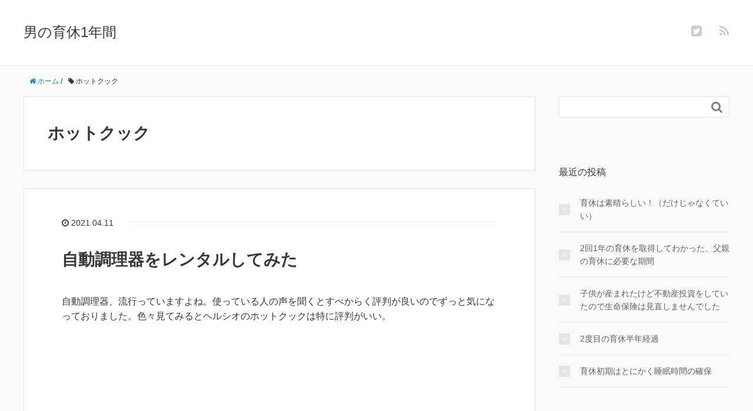

--- FILE ---
content_type: text/html; charset=UTF-8
request_url: https://otoko-ikukyu.blog/tag/%E3%83%9B%E3%83%83%E3%83%88%E3%82%AF%E3%83%83%E3%82%AF/
body_size: 7402
content:
<!DOCTYPE HTML>
<html lang="ja">
<head prefix="og: http://ogp.me/ns# fb: http://ogp.me/ns/fb# article: http://ogp.me/ns/article#">
	<meta charset="UTF-8">
	<title>ホットクック</title>
	<meta name="viewport" content="width=device-width,initial-scale=1.0">
	<!--[if lt IE 9]>
    <script src="http://html5shiv.googlecode.com/svn/trunk/html5.js"></script>
  <![endif]-->

<meta name='robots' content='max-image-preview:large' />
<meta name="keywords" content="" />
<meta name="description" content="" />
<meta name="robots" content="index" />
<meta property="fb:admins" content="100000686899395" />
<meta property="og:title" content="" />
<meta property="og:type" content="" />
<meta property="og:description" content="" />
<meta property="og:url" content="" />
<meta property="og:image" content="" />
<meta property="og:locale" content="ja_JP" />
<meta property="og:site_name" content="男の育休1年間" />
<link href="https://plus.google.com/" rel="publisher" />
<meta content="summary" name="twitter:card" />
<meta content="UCBPTCQuTMWFcx3" name="twitter:site" />

<link rel='dns-prefetch' href='//webfonts.xserver.jp' />
<link rel='dns-prefetch' href='//s.w.org' />
<link rel='dns-prefetch' href='//www.googletagmanager.com' />
<link rel='dns-prefetch' href='//pagead2.googlesyndication.com' />
<link rel="alternate" type="application/rss+xml" title="男の育休1年間 &raquo; ホットクック タグのフィード" href="https://otoko-ikukyu.blog/tag/%e3%83%9b%e3%83%83%e3%83%88%e3%82%af%e3%83%83%e3%82%af/feed/" />
		<script type="text/javascript">
			window._wpemojiSettings = {"baseUrl":"https:\/\/s.w.org\/images\/core\/emoji\/13.0.1\/72x72\/","ext":".png","svgUrl":"https:\/\/s.w.org\/images\/core\/emoji\/13.0.1\/svg\/","svgExt":".svg","source":{"concatemoji":"https:\/\/otoko-ikukyu.blog\/wp-includes\/js\/wp-emoji-release.min.js?ver=5.7.14"}};
			!function(e,a,t){var n,r,o,i=a.createElement("canvas"),p=i.getContext&&i.getContext("2d");function s(e,t){var a=String.fromCharCode;p.clearRect(0,0,i.width,i.height),p.fillText(a.apply(this,e),0,0);e=i.toDataURL();return p.clearRect(0,0,i.width,i.height),p.fillText(a.apply(this,t),0,0),e===i.toDataURL()}function c(e){var t=a.createElement("script");t.src=e,t.defer=t.type="text/javascript",a.getElementsByTagName("head")[0].appendChild(t)}for(o=Array("flag","emoji"),t.supports={everything:!0,everythingExceptFlag:!0},r=0;r<o.length;r++)t.supports[o[r]]=function(e){if(!p||!p.fillText)return!1;switch(p.textBaseline="top",p.font="600 32px Arial",e){case"flag":return s([127987,65039,8205,9895,65039],[127987,65039,8203,9895,65039])?!1:!s([55356,56826,55356,56819],[55356,56826,8203,55356,56819])&&!s([55356,57332,56128,56423,56128,56418,56128,56421,56128,56430,56128,56423,56128,56447],[55356,57332,8203,56128,56423,8203,56128,56418,8203,56128,56421,8203,56128,56430,8203,56128,56423,8203,56128,56447]);case"emoji":return!s([55357,56424,8205,55356,57212],[55357,56424,8203,55356,57212])}return!1}(o[r]),t.supports.everything=t.supports.everything&&t.supports[o[r]],"flag"!==o[r]&&(t.supports.everythingExceptFlag=t.supports.everythingExceptFlag&&t.supports[o[r]]);t.supports.everythingExceptFlag=t.supports.everythingExceptFlag&&!t.supports.flag,t.DOMReady=!1,t.readyCallback=function(){t.DOMReady=!0},t.supports.everything||(n=function(){t.readyCallback()},a.addEventListener?(a.addEventListener("DOMContentLoaded",n,!1),e.addEventListener("load",n,!1)):(e.attachEvent("onload",n),a.attachEvent("onreadystatechange",function(){"complete"===a.readyState&&t.readyCallback()})),(n=t.source||{}).concatemoji?c(n.concatemoji):n.wpemoji&&n.twemoji&&(c(n.twemoji),c(n.wpemoji)))}(window,document,window._wpemojiSettings);
		</script>
		<style type="text/css">
img.wp-smiley,
img.emoji {
	display: inline !important;
	border: none !important;
	box-shadow: none !important;
	height: 1em !important;
	width: 1em !important;
	margin: 0 .07em !important;
	vertical-align: -0.1em !important;
	background: none !important;
	padding: 0 !important;
}
</style>
	<link rel='stylesheet' id='base-css-css'  href='https://otoko-ikukyu.blog/wp-content/themes/xeory_base/base.css?ver=5.7.14' type='text/css' media='all' />
<link rel='stylesheet' id='font-awesome-css'  href='https://otoko-ikukyu.blog/wp-content/themes/xeory_base/lib/fonts/font-awesome-4.5.0/css/font-awesome.min.css?ver=5.7.14' type='text/css' media='all' />
<link rel='stylesheet' id='wp-block-library-css'  href='https://otoko-ikukyu.blog/wp-includes/css/dist/block-library/style.min.css?ver=5.7.14' type='text/css' media='all' />
<link rel='stylesheet' id='main-css-css'  href='https://otoko-ikukyu.blog/wp-content/themes/xeory_base/style.css?ver=5.7.14' type='text/css' media='all' />
<link rel='stylesheet' id='amazonjs-css'  href='https://otoko-ikukyu.blog/wp-content/plugins/amazonjs/css/amazonjs.css?ver=0.10' type='text/css' media='all' />
<script type='text/javascript' src='https://otoko-ikukyu.blog/wp-includes/js/jquery/jquery.min.js?ver=3.5.1' id='jquery-core-js'></script>
<script type='text/javascript' src='https://otoko-ikukyu.blog/wp-includes/js/jquery/jquery-migrate.min.js?ver=3.3.2' id='jquery-migrate-js'></script>
<script type='text/javascript' src='//webfonts.xserver.jp/js/xserver.js?ver=1.2.4' id='typesquare_std-js'></script>
<link rel="https://api.w.org/" href="https://otoko-ikukyu.blog/wp-json/" /><link rel="alternate" type="application/json" href="https://otoko-ikukyu.blog/wp-json/wp/v2/tags/27" /><link rel="EditURI" type="application/rsd+xml" title="RSD" href="https://otoko-ikukyu.blog/xmlrpc.php?rsd" />
<link rel="wlwmanifest" type="application/wlwmanifest+xml" href="https://otoko-ikukyu.blog/wp-includes/wlwmanifest.xml" /> 
<meta name="generator" content="WordPress 5.7.14" />
<meta name="generator" content="Site Kit by Google 1.124.0" />
<!-- Site Kit が追加した Google AdSense メタタグ -->
<meta name="google-adsense-platform-account" content="ca-host-pub-2644536267352236">
<meta name="google-adsense-platform-domain" content="sitekit.withgoogle.com">
<!-- Site Kit が追加した End Google AdSense メタタグ -->
<style type="text/css">.recentcomments a{display:inline !important;padding:0 !important;margin:0 !important;}</style>	<style type="text/css" id="xeory_base-header-css">
	
	
	</style>
	
<!-- Google AdSense スニペット (Site Kit が追加) -->
<script async="async" src="https://pagead2.googlesyndication.com/pagead/js/adsbygoogle.js?client=ca-pub-8404194064968938&amp;host=ca-host-pub-2644536267352236" crossorigin="anonymous" type="text/javascript"></script>

<!-- (ここまで) Google AdSense スニペット (Site Kit が追加) -->

<!-- Global site tag (gtag.js) - Google Analytics -->
<script async src="https://www.googletagmanager.com/gtag/js?id=G-N50B978DBG"></script>
<script>
  window.dataLayer = window.dataLayer || [];
  function gtag(){dataLayer.push(arguments);}
  gtag('js', new Date());

  gtag('config', 'G-N50B978DBG');
</script><meta name="google-site-verification" content="3l-0x5AbE1E5cy_-3t-9wUJwbzNkc7JdSPYXEoEBOrE" />
</head>

<body id="top" class="archive tag tag-27 left-content default" itemschope="itemscope" itemtype="http://schema.org/WebPage">

  <div id="fb-root"></div>
<script>(function(d, s, id) {
  var js, fjs = d.getElementsByTagName(s)[0];
  if (d.getElementById(id)) return;
  js = d.createElement(s); js.id = id;
  js.src = "//connect.facebook.net/ja_JP/sdk.js#xfbml=1&version=v2.8&appId=";
  fjs.parentNode.insertBefore(js, fjs);
}(document, 'script', 'facebook-jssdk'));</script>


<header id="header" role="banner" itemscope="itemscope" itemtype="http://schema.org/WPHeader">
  <div class="wrap">
          <p id="logo" itemprop="headline">
        <a href="https://otoko-ikukyu.blog">男の育休1年間</a>
      </p>

  <div id="header-sns" class="sp-hide"><ul><li class="twitter_icon"><a target="_blank" href="https://twitter.com/UCBPTCQuTMWFcx3"><i class="fa fa-twitter-square"></i></a></li><li class="feedly_icon"><a target="_blank" href="https://feedly.com/i/subscription/feed/https%3A%2F%2Fotoko-ikukyu.blog%2Ffeed%2F"><i class="fa fa-rss"></i></a></li></ul></div>
  </div>
</header>

<!-- start global nav  -->
<!---->


<div id="content">

<div class="wrap">
    <ol class="breadcrumb clearfix" itemscope itemtype="https://schema.org/BreadcrumbList" ><li itemscope itemtype="https://schema.org/ListItem" itemprop="itemListElement"><a itemprop="item" href="https://otoko-ikukyu.blog"><i class="fa fa-home"></i> <span itemprop="name">ホーム</span></a><meta itemprop="position" content="1"> / </li><li itemscope itemtype="https://schema.org/ListItem" itemprop="itemListElement"><i class="fa fa-tag"></i> <span itemprop="name">ホットクック</span><meta itemprop="position" content="2"></li></ol>
  <div id="main" class="col-md-8">

    <div class="main-inner">

    <section class="cat-content">
      <header class="cat-header">
        <h1 class="post-title">ホットクック</h1>
      </header>
      
    </section>

    <div class="post-loop-wrap">
    
<article id="post-159" class="post-159 post type-post status-publish format-standard hentry category-24 tag-27 tag-rentio firstpost" >

      <header class="post-header">
        <ul class="post-meta list-inline">
          <li class="date updated"><i class="fa fa-clock-o"></i> 2021.04.11</li>
        </ul>
        <h2 class="post-title"><a href="https://otoko-ikukyu.blog/2021/04/11/%e8%87%aa%e5%8b%95%e8%aa%bf%e7%90%86%e5%99%a8%e3%82%92%e3%83%ac%e3%83%b3%e3%82%bf%e3%83%ab%e3%81%97%e3%81%a6%e3%81%bf%e3%81%9f/">自動調理器をレンタルしてみた</a></h2>
      </header>

      <section class="post-content">

        
        
<p>自動調理器、流行っていますよね。使っている人の声を聞くとすべからく評判が良いのでずっと気になっておりました。色々見てみるとヘルシオのホットクックは特に評判がいい。</p>



<iframe style="width:120px;height:240px;" marginwidth="0" marginheight="0" scrolling="no" frameborder="0" src="https://rcm-fe.amazon-adsystem.com/e/cm?ref=qf_sp_asin_til&amp;t=otokoikukyu04-22&amp;m=amazon&amp;o=9&amp;p=8&amp;l=as1&amp;IS2=1&amp;detail=1&amp;asins=B08HMCXF63&amp;linkId=fbbdf8eaf0390163988fda638bac3807&amp;bc1=ffffff&amp;lt1=_blank&amp;fc1=333333&amp;lc1=0066c0&amp;bg1=ffffff&amp;f=ifr">
    </iframe>



<p>ただ、興味があるけどお値段がけっこう高いので、購入するにはちょっと勇気がいります。しかも物理的なサイズもデカイ。どうしようかな、と考えて色々調べてみたらいいサービスがありました。</p>



 <a href="https://otoko-ikukyu.blog/2021/04/11/%e8%87%aa%e5%8b%95%e8%aa%bf%e7%90%86%e5%99%a8%e3%82%92%e3%83%ac%e3%83%b3%e3%82%bf%e3%83%ab%e3%81%97%e3%81%a6%e3%81%bf%e3%81%9f/" class="more-link" rel="nofollow">続きを読む</a>
      </section>

    </article>
            </div><!-- /post-loop-wrap -->
    </div><!-- /main-inner -->
  </div><!-- /main -->

  <div id="side" class="col-md-4" role="complementary" itemscope="itemscope" itemtype="http://schema.org/WPSideBar">
    <div class="side-inner">
      <div class="side-widget-area">
        
      <div id="search-2" class="widget_search side-widget"><div class="side-widget-inner"><form role="search" method="get" id="searchform" action="https://otoko-ikukyu.blog/" >
  <div>
  <input type="text" value="" name="s" id="s" />
  <button type="submit" id="searchsubmit"></button>
  </div>
  </form></div></div>
		<div id="recent-posts-2" class="widget_recent_entries side-widget"><div class="side-widget-inner">
		<h4 class="side-title"><span class="side-title-inner">最近の投稿</span></h4>
		<ul>
											<li>
					<a href="https://otoko-ikukyu.blog/2024/08/31/%e8%82%b2%e4%bc%91%e3%81%af%e7%b4%a0%e6%99%b4%e3%82%89%e3%81%97%e3%81%84%ef%bc%81%ef%bc%88%e3%81%a0%e3%81%91%e3%81%98%e3%82%83%e3%81%aa%e3%81%8f%e3%81%a6%e3%81%84%e3%81%84%ef%bc%89/">育休は素晴らしい！（だけじゃなくていい）</a>
									</li>
											<li>
					<a href="https://otoko-ikukyu.blog/2024/01/29/2%e5%9b%9e1%e5%b9%b4%e3%81%ae%e8%82%b2%e4%bc%91%e3%82%92%e5%8f%96%e5%be%97%e3%81%97%e3%81%a6%e3%82%8f%e3%81%8b%e3%81%a3%e3%81%9f%e3%80%81%e8%82%b2%e4%bc%91%e3%81%ab%e5%bf%85%e8%a6%81%e3%81%aa%e6%9c%9f/">2回1年の育休を取得してわかった、父親の育休に必要な期間</a>
									</li>
											<li>
					<a href="https://otoko-ikukyu.blog/2023/08/16/%e5%ad%90%e4%be%9b%e7%94%a3%e3%81%be%e3%82%8c%e3%81%9f%e3%81%91%e3%81%a9%e4%b8%8d%e5%8b%95%e7%94%a3%e6%8a%95%e8%b3%87%e3%81%97%e3%81%a6%e3%81%84%e3%81%9f%e3%81%ae%e3%81%a7%e7%94%9f%e5%91%bd%e4%bf%9d/">子供が産まれたけど不動産投資をしていたので生命保険は見直しませんでした</a>
									</li>
											<li>
					<a href="https://otoko-ikukyu.blog/2023/07/25/2%e5%ba%a6%e7%9b%ae%e3%81%ae%e8%82%b2%e4%bc%91%e5%8d%8a%e5%b9%b4%e7%b5%8c%e9%81%8e/">2度目の育休半年経過</a>
									</li>
											<li>
					<a href="https://otoko-ikukyu.blog/2023/05/10/%e8%82%b2%e4%bc%91%e5%88%9d%e6%9c%9f%e3%81%af%e3%81%a8%e3%81%ab%e3%81%8b%e3%81%8f%e7%9d%a1%e7%9c%a0%e6%99%82%e9%96%93%e3%81%ae%e7%a2%ba%e4%bf%9d/">育休初期はとにかく睡眠時間の確保</a>
									</li>
					</ul>

		</div></div><div id="views-2" class="widget_views side-widget"><div class="side-widget-inner"><h4 class="side-title"><span class="side-title-inner">よく読まれている記事</span></h4><ul>
<li><a href="https://otoko-ikukyu.blog/2021/11/22/%e8%82%b2%e4%bc%91%e6%98%8e%e3%81%91%e6%9c%80%e5%88%9d%e3%81%ae%e7%b5%a6%e4%b8%8e%e6%98%8e%e7%b4%b0%e3%81%a7%ef%bc%bf%ef%bf%a3%e2%97%8b/"  title="育休明け最初の給与明細で＿|￣|○"　>育休明け最初の給与明細で＿|￣|○</a></li><li><a href="https://otoko-ikukyu.blog/2020/07/26/what-this-blog-is/"  title="当ブログについて"　>当ブログについて</a></li><li><a href="https://otoko-ikukyu.blog/2023/04/06/%e8%82%b2%e5%85%90%e4%bc%91%e6%a5%ad%e3%81%ae%e5%8f%8e%e5%85%a5%e6%b8%9b%e5%af%be%e7%ad%96%e3%81%ab%e3%81%af%e5%89%af%e6%a5%ad%e3%81%8c%e5%90%91%e3%81%84%e3%81%a6%e3%81%84%e3%82%8b%ef%bc%9f/"  title="育児休業の収入減対策には副業が向いている？"　>育児休業の収入減対策には副業が向いている？</a></li><li><a href="https://otoko-ikukyu.blog/2023/08/16/%e5%ad%90%e4%be%9b%e7%94%a3%e3%81%be%e3%82%8c%e3%81%9f%e3%81%91%e3%81%a9%e4%b8%8d%e5%8b%95%e7%94%a3%e6%8a%95%e8%b3%87%e3%81%97%e3%81%a6%e3%81%84%e3%81%9f%e3%81%ae%e3%81%a7%e7%94%9f%e5%91%bd%e4%bf%9d/"  title="子供が産まれたけど不動産投資をしていたので生命保険は見直しませんでした"　>子供が産まれたけど不動産投資をしていたので生命保険は見直しませんでした</a></li><li><a href="https://otoko-ikukyu.blog/2023/05/10/%e8%82%b2%e4%bc%91%e5%88%9d%e6%9c%9f%e3%81%af%e3%81%a8%e3%81%ab%e3%81%8b%e3%81%8f%e7%9d%a1%e7%9c%a0%e6%99%82%e9%96%93%e3%81%ae%e7%a2%ba%e4%bf%9d/"  title="育休初期はとにかく睡眠時間の確保"　>育休初期はとにかく睡眠時間の確保</a></li></ul>
</div></div><div id="categories-2" class="widget_categories side-widget"><div class="side-widget-inner"><h4 class="side-title"><span class="side-title-inner">カテゴリー</span></h4>
			<ul>
					<li class="cat-item cat-item-22"><a href="https://otoko-ikukyu.blog/category/%e6%88%91%e3%81%8c%e5%ae%b6%e3%81%ae%e3%83%ab%e3%83%bc%e3%83%ab/">我が家のルール</a>
</li>
	<li class="cat-item cat-item-23"><a href="https://otoko-ikukyu.blog/category/%e9%9b%91%e6%84%9f/">雑感</a>
</li>
	<li class="cat-item cat-item-24"><a href="https://otoko-ikukyu.blog/category/%e7%9b%b4%e6%8e%a5%e8%82%b2%e5%85%90%e3%81%a8%e3%81%af%e9%96%a2%e4%bf%82%e3%81%aa%e3%81%84%e8%a9%b1/">直接育児とは関係ない話</a>
</li>
	<li class="cat-item cat-item-26"><a href="https://otoko-ikukyu.blog/category/%e9%9b%a2%e4%b9%b3%e9%a3%9f/">離乳食</a>
</li>
	<li class="cat-item cat-item-29"><a href="https://otoko-ikukyu.blog/category/%e3%83%99%e3%83%93%e3%83%bc%e3%83%86%e3%83%83%e3%82%af/">ベビーテック</a>
</li>
	<li class="cat-item cat-item-38"><a href="https://otoko-ikukyu.blog/category/%e5%88%b6%e5%ba%a6%e3%81%ae%e3%81%af%e3%81%aa%e3%81%97/">制度のはなし</a>
</li>
	<li class="cat-item cat-item-41"><a href="https://otoko-ikukyu.blog/category/%e3%81%be%e3%81%a8%e3%82%81/">まとめ</a>
</li>
	<li class="cat-item cat-item-59"><a href="https://otoko-ikukyu.blog/category/%e3%81%8a%e9%87%91%e3%81%ae%e8%a9%b1/">お金の話</a>
</li>
	<li class="cat-item cat-item-2"><a href="https://otoko-ikukyu.blog/category/%e3%81%af%e3%81%98%e3%82%81%e3%81%ab/">はじめに</a>
</li>
	<li class="cat-item cat-item-4"><a href="https://otoko-ikukyu.blog/category/%e3%81%a1%e3%82%87%e3%81%a3%e3%81%a8%e3%81%97%e3%81%9f%e6%b0%97%e3%81%a5%e3%81%8d/">ちょっとした気づき</a>
</li>
	<li class="cat-item cat-item-3"><a href="https://otoko-ikukyu.blog/category/%e3%83%99%e3%83%93%e3%83%bc%e3%82%b0%e3%83%83%e3%82%ba/">ベビーグッズ</a>
</li>
	<li class="cat-item cat-item-21"><a href="https://otoko-ikukyu.blog/category/%e3%81%9f%e3%81%a0%e3%81%ae%e6%97%a5%e8%a8%98/">ただの日記</a>
</li>
			</ul>

			</div></div><div id="recent-comments-2" class="widget_recent_comments side-widget"><div class="side-widget-inner"><h4 class="side-title"><span class="side-title-inner">最近のコメント</span></h4><ul id="recentcomments"><li class="recentcomments"><a href="https://otoko-ikukyu.blog/2023/05/10/%e8%82%b2%e4%bc%91%e5%88%9d%e6%9c%9f%e3%81%af%e3%81%a8%e3%81%ab%e3%81%8b%e3%81%8f%e7%9d%a1%e7%9c%a0%e6%99%82%e9%96%93%e3%81%ae%e7%a2%ba%e4%bf%9d/#comment-20">育休初期はとにかく睡眠時間の確保</a> に <span class="comment-author-link">幹細胞クリニック東京永田</span> より</li><li class="recentcomments"><a href="https://otoko-ikukyu.blog/2023/04/06/%e8%82%b2%e5%85%90%e4%bc%91%e6%a5%ad%e3%81%ae%e5%8f%8e%e5%85%a5%e6%b8%9b%e5%af%be%e7%ad%96%e3%81%ab%e3%81%af%e5%89%af%e6%a5%ad%e3%81%8c%e5%90%91%e3%81%84%e3%81%a6%e3%81%84%e3%82%8b%ef%bc%9f/#comment-19">育児休業の収入減対策には副業が向いている？</a> に <span class="comment-author-link">向出睦太</span> より</li><li class="recentcomments"><a href="https://otoko-ikukyu.blog/2021/01/02/essential_skills/#comment-18">育休中の必須技能</a> に <span class="comment-author-link"><a href='https://otoko-ikukyu.blog/2021/08/27/%e7%94%b7%e6%80%a7%e3%81%8c%e8%82%b2%e4%bc%91%e3%82%92%e5%8f%96%e3%82%8b%e6%99%82%e3%81%ab%e3%81%99%e3%82%8b%ef%bc%98%e3%81%a4%e3%81%ae%e3%81%93%e3%81%a8/' rel='external nofollow ugc' class='url'>男性が育休を取る時にする８つのこと</a></span> より</li><li class="recentcomments"><a href="https://otoko-ikukyu.blog/2020/12/14/24-hour-shift/#comment-17">24時間シフト勤務</a> に <span class="comment-author-link"><a href='https://otoko-ikukyu.blog/2023/05/10/%e8%82%b2%e4%bc%91%e5%88%9d%e6%9c%9f%e3%81%af%e3%81%a8%e3%81%ab%e3%81%8b%e3%81%8f%e7%9d%a1%e7%9c%a0%e6%99%82%e9%96%93%e3%81%ae%e7%a2%ba%e4%bf%9d/' rel='external nofollow ugc' class='url'>育休初期はとにかく睡眠時間の確保</a></span> より</li><li class="recentcomments"><a href="https://otoko-ikukyu.blog/2021/05/21/%e8%82%b2%e5%85%90%e4%bc%91%e6%a5%ad%e7%b5%a6%e4%bb%98%e9%87%91%e3%83%90%e3%83%b3%e3%82%b6%e3%82%a4/#comment-16">育児休業給付金バンザイ</a> に <span class="comment-author-link"><a href='https://otoko-ikukyu.blog/2023/04/06/%e8%82%b2%e4%bc%91%e4%b8%ad%e3%81%ae%e5%89%af%e6%a5%ad%e3%81%8c%e5%a4%9a%e3%81%84%e3%82%8f%e3%81%91/' rel='external nofollow ugc' class='url'>育児休業の収入減対策には副業がいい！？</a></span> より</li></ul></div></div><div id="archives-2" class="widget_archive side-widget"><div class="side-widget-inner"><h4 class="side-title"><span class="side-title-inner">アーカイブ</span></h4>
			<ul>
					<li><a href='https://otoko-ikukyu.blog/2024/08/'>2024年8月</a></li>
	<li><a href='https://otoko-ikukyu.blog/2024/01/'>2024年1月</a></li>
	<li><a href='https://otoko-ikukyu.blog/2023/08/'>2023年8月</a></li>
	<li><a href='https://otoko-ikukyu.blog/2023/07/'>2023年7月</a></li>
	<li><a href='https://otoko-ikukyu.blog/2023/05/'>2023年5月</a></li>
	<li><a href='https://otoko-ikukyu.blog/2023/04/'>2023年4月</a></li>
	<li><a href='https://otoko-ikukyu.blog/2023/02/'>2023年2月</a></li>
	<li><a href='https://otoko-ikukyu.blog/2022/11/'>2022年11月</a></li>
	<li><a href='https://otoko-ikukyu.blog/2022/07/'>2022年7月</a></li>
	<li><a href='https://otoko-ikukyu.blog/2021/12/'>2021年12月</a></li>
	<li><a href='https://otoko-ikukyu.blog/2021/11/'>2021年11月</a></li>
	<li><a href='https://otoko-ikukyu.blog/2021/10/'>2021年10月</a></li>
	<li><a href='https://otoko-ikukyu.blog/2021/09/'>2021年9月</a></li>
	<li><a href='https://otoko-ikukyu.blog/2021/08/'>2021年8月</a></li>
	<li><a href='https://otoko-ikukyu.blog/2021/07/'>2021年7月</a></li>
	<li><a href='https://otoko-ikukyu.blog/2021/06/'>2021年6月</a></li>
	<li><a href='https://otoko-ikukyu.blog/2021/05/'>2021年5月</a></li>
	<li><a href='https://otoko-ikukyu.blog/2021/04/'>2021年4月</a></li>
	<li><a href='https://otoko-ikukyu.blog/2021/03/'>2021年3月</a></li>
	<li><a href='https://otoko-ikukyu.blog/2021/02/'>2021年2月</a></li>
	<li><a href='https://otoko-ikukyu.blog/2021/01/'>2021年1月</a></li>
	<li><a href='https://otoko-ikukyu.blog/2020/12/'>2020年12月</a></li>
	<li><a href='https://otoko-ikukyu.blog/2020/11/'>2020年11月</a></li>
	<li><a href='https://otoko-ikukyu.blog/2020/10/'>2020年10月</a></li>
	<li><a href='https://otoko-ikukyu.blog/2020/08/'>2020年8月</a></li>
	<li><a href='https://otoko-ikukyu.blog/2020/07/'>2020年7月</a></li>
			</ul>

			</div></div>      </div><!-- //side-widget-area -->
      
    </div>
  </div><!-- /side -->
  
</div><!-- /wrap -->

</div><!-- /content -->

<footer id="footer">
  <div class="footer-02">
    <div class="wrap">
      <p class="footer-copy">
        © Copyright 2026 男の育休1年間. All rights reserved.
      </p>
    </div><!-- /wrap -->
  </div><!-- /footer-02 -->
  </footer>
<a href="#" class="pagetop"><span><i class="fa fa-angle-up"></i></span></a>
  <script src="https://apis.google.com/js/platform.js" async defer>
    {lang: 'ja'}
  </script><script type='text/javascript' src='https://otoko-ikukyu.blog/wp-content/themes/xeory_base/lib/js/jquery.pagetop.js?ver=5.7.14' id='pagetop-js'></script>
<script type='text/javascript' src='https://otoko-ikukyu.blog/wp-content/themes/xeory_base/lib/js/jquery.table-scroll.js?ver=5.7.14' id='table-scroll-js'></script>
<script type='text/javascript' src='https://otoko-ikukyu.blog/wp-includes/js/wp-embed.min.js?ver=5.7.14' id='wp-embed-js'></script>
<script>
(function($){

$(function(){
    $(".sub-menu").css('display', 'none');
  $("#gnav-ul li").hover(function(){
    $(this).children('ul').fadeIn('fast');
  }, function(){
    $(this).children('ul').fadeOut('fast');
  });
    // スマホトグルメニュー

  $('#gnav').removeClass('active');

  $('#header-menu-tog a').click(function(){
    $('#gnav').toggleClass('active');
  });
});


})(jQuery);

</script>
</body>
</html>

--- FILE ---
content_type: text/html; charset=utf-8
request_url: https://www.google.com/recaptcha/api2/aframe
body_size: 268
content:
<!DOCTYPE HTML><html><head><meta http-equiv="content-type" content="text/html; charset=UTF-8"></head><body><script nonce="ffPJNq0jf0eW8GQB_6_k-g">/** Anti-fraud and anti-abuse applications only. See google.com/recaptcha */ try{var clients={'sodar':'https://pagead2.googlesyndication.com/pagead/sodar?'};window.addEventListener("message",function(a){try{if(a.source===window.parent){var b=JSON.parse(a.data);var c=clients[b['id']];if(c){var d=document.createElement('img');d.src=c+b['params']+'&rc='+(localStorage.getItem("rc::a")?sessionStorage.getItem("rc::b"):"");window.document.body.appendChild(d);sessionStorage.setItem("rc::e",parseInt(sessionStorage.getItem("rc::e")||0)+1);localStorage.setItem("rc::h",'1769173196873');}}}catch(b){}});window.parent.postMessage("_grecaptcha_ready", "*");}catch(b){}</script></body></html>